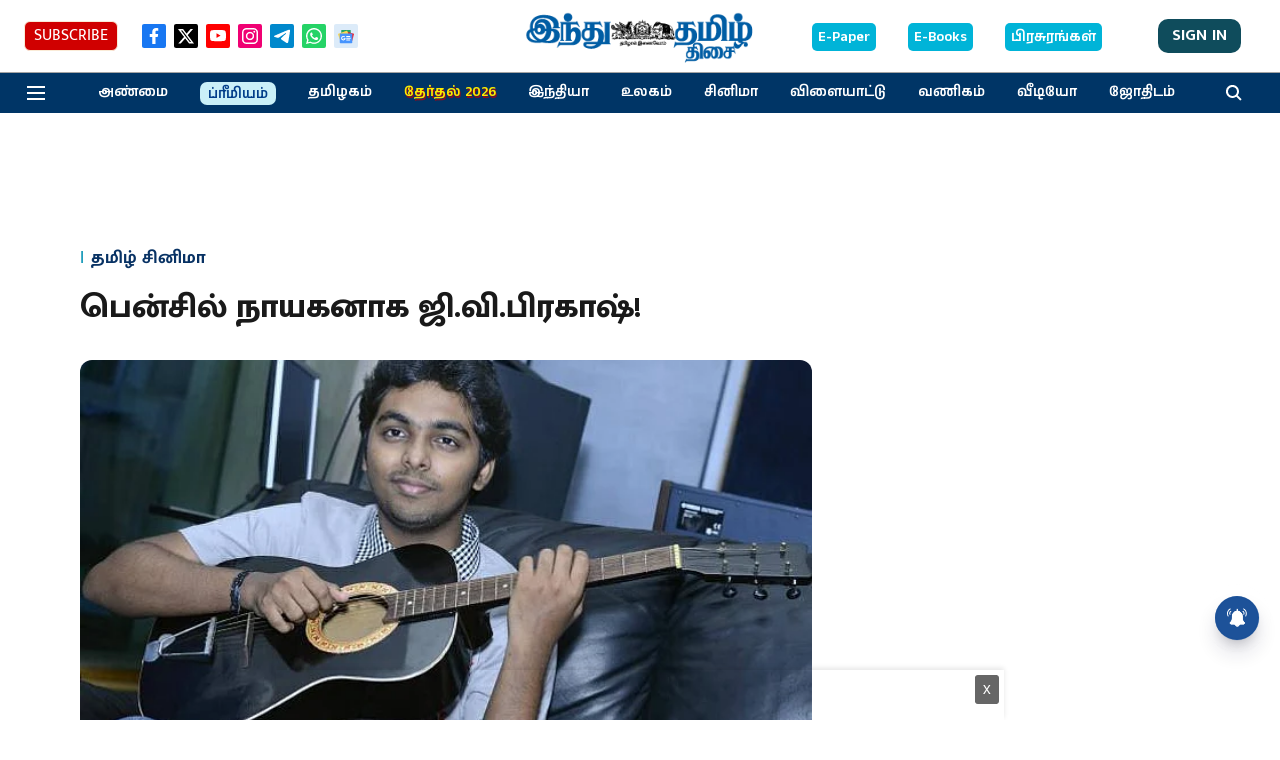

--- FILE ---
content_type: text/html; charset=utf-8
request_url: https://www.google.com/recaptcha/api2/aframe
body_size: 264
content:
<!DOCTYPE HTML><html><head><meta http-equiv="content-type" content="text/html; charset=UTF-8"></head><body><script nonce="saiQL6dxKc1efOiwxk9oYg">/** Anti-fraud and anti-abuse applications only. See google.com/recaptcha */ try{var clients={'sodar':'https://pagead2.googlesyndication.com/pagead/sodar?'};window.addEventListener("message",function(a){try{if(a.source===window.parent){var b=JSON.parse(a.data);var c=clients[b['id']];if(c){var d=document.createElement('img');d.src=c+b['params']+'&rc='+(localStorage.getItem("rc::a")?sessionStorage.getItem("rc::b"):"");window.document.body.appendChild(d);sessionStorage.setItem("rc::e",parseInt(sessionStorage.getItem("rc::e")||0)+1);localStorage.setItem("rc::h",'1768820008639');}}}catch(b){}});window.parent.postMessage("_grecaptcha_ready", "*");}catch(b){}</script></body></html>

--- FILE ---
content_type: application/javascript; charset=utf-8
request_url: https://fundingchoicesmessages.google.com/f/AGSKWxUd3lTwJGcOC-HUIC8Vc0ljWw4aYiUsv-qB0YZv6ICIDhwgRvnb2Ju3jVEQQpphDgfUOA9bVpoE0YOl3ikK_udANJIrd5-BqkN070IWrhi0PI0eLgQFXKE5ZFW38BXuBi-TY4Bi8JF59CvgyXKVoobsBhAKD4CmKIgtseIlgfLAMzQz0HL_D5BXMq6F/_/ad-layering-/leaderad./ad.ytn./randomad300x250nsfw./bg-advert-
body_size: -1293
content:
window['3b19d1a8-0539-4157-9279-05048d401d83'] = true;